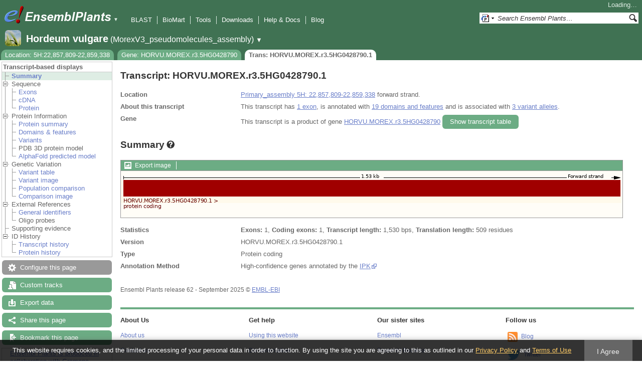

--- FILE ---
content_type: text/html; charset=utf-8
request_url: http://plants.ensembl.org/Hordeum_vulgare/Transcript/Summary?db=core;g=HORVU.MOREX.r3.5HG0428790;r=5H:22857809-22859338;t=HORVU.MOREX.r3.5HG0428790.1
body_size: 9817
content:
<!DOCTYPE html>
<html lang="en-gb">

<head>
  <title>Transcript: HORVU.MOREX.r3.5HG0428790.1 - Summary - Hordeum_vulgare - Ensembl Genomes 62</title>

<!--[if lte IE 7]><link rel="stylesheet" type="text/css" media="all" href="/minified/aa999eaf631422ff8eb4e37445688b8e.ie7.css"/><![endif]--><!--[if gt IE 7]><link rel="stylesheet" type="text/css" media="all" href="/minified/aa999eaf631422ff8eb4e37445688b8e.css"/><![endif]--><!--[if !IE]><!--><link rel="stylesheet" type="text/css" media="all" href="/minified/aa999eaf631422ff8eb4e37445688b8e.css"/><!--<![endif]--><!--[if lte IE 7]><link rel="stylesheet" type="text/css" media="all" href="/minified/3b383ff7e990ce2d345e77e49c16494a.image.ie7.css"/><![endif]--><!--[if gt IE 7]><link rel="stylesheet" type="text/css" media="all" href="/minified/3b383ff7e990ce2d345e77e49c16494a.image.css"/><![endif]--><!--[if !IE]><!--><link rel="stylesheet" type="text/css" media="all" href="/minified/3b383ff7e990ce2d345e77e49c16494a.image.css"/><!--<![endif]-->
  <link type="image/png" rel="icon" href="/i/ensembl-favicon.png" />
  <link href="/apple-touch-icon.png" rel="apple-touch-icon" type="image/png" />
  <link type="application/opensearchdescription+xml" href="//plants.ensembl.org/opensearch/all.xml" title="Ensembl (All)" rel="search" />
  <link type="application/opensearchdescription+xml" rel="search" title="Ensembl (H.vul)" href="//plants.ensembl.org/opensearch/Hordeum_vulgare.xml" />

  <meta name="description" content="Ensembl Plants is a genome-centric portal for plant species of scientific interest" />
<meta name="viewport" content="target-densitydpi=device-dpi, width=device-width, initial-scale=1.0, maximum-scale=2.0, user-scalable=yes" />
<script>var prefetch = [];</script>
<script defer type="text/javascript" src="/minified/0e0ff964925f1d7db5eba8a8b0f27a7e.js"></script>
<script defer type="text/javascript" src="/minified/ae9086bfd03b78e8b917e538f4f01749.js"></script>

</head>
<body id="ensembl-webpage" data-pace="2" class="mac">

  <div id="min_width_container">
    <div id="min_width_holder">
    
    <!-- Announcement Banner -->    
        
    <!-- /Announcement Banner -->

      <div id="masthead" class="js_panel bar_and_tabs">
        <input type="hidden" class="panel_type" value="Masthead" />
        <div class="logo_holder"><a href="/"><img src="/i/e.png" alt="Ensembl Genomes Home" title="Ensembl Genomes Home" class="print_hide" style="width:43px;height:40px" /></a><a href="/"><img src="/i/ensemblPlants.png" alt="Ensembl Plants Home" title="Ensembl Plants Home" class="print_hide" style="width:173px;height:40px" /></a><img src="/i/e-ensembl_print.gif" alt="Ensembl Plants Home" title="Ensembl Plants Home" class="screen_hide_inline" style="width:173px;height:40px" />
    <span class="print_hide">
      <span id="site_menu_button">&#9660;</span>
      <ul id="site_menu" style="display:none">
        <li><a href="http://www.ensemblgenomes.org">Ensembl Genomes</a></li>
        <li><a href="http://bacteria.ensembl.org">Ensembl Bacteria</a></li>
        <li><a href="http://protists.ensembl.org">Ensembl Protists</a></li>
        <li><a href="http://fungi.ensembl.org">Ensembl Fungi</a></li>
        <li><a href="http://plants.ensembl.org">Ensembl Plants</a></li>
        <li><a href="http://metazoa.ensembl.org">Ensembl Metazoa</a></li>
        <li><a href="http://www.ensembl.org">Ensembl (vertebrates)</a></li>
      </ul>
    </span>
  </div>
        <div class="mh print_hide">
          <div class="account_holder"><div class="_account_holder"><div class="account-loading">Loading&hellip;</div><form action="/Ajax/accounts_dropdown"></form></div></div>
          <div class="tools_holder"><ul class="tools"><li><a class="constant" href="/Hordeum_vulgare/Tools/Blast?g=HORVU.MOREX.r3.5HG0428790;r=5H:22857809-22859338;t=HORVU.MOREX.r3.5HG0428790.1">BLAST</a></li><li><a class="constant" href="/biomart/martview">BioMart</a></li><li><a class="constant" href="/tools.html">Tools</a></li><li><a class="constant" href="/info/data/ftp/index.html">Downloads</a></li><li><a class="constant" href="/info/">Help &amp; Docs</a></li><li class="last"><a class="constant" target="_blank" href="http://www.ensembl.info">Blog</a></li></ul><div class="more"><a href="#">More <span class="arrow">&#9660;</span></a></div></div>
          <div class="search_holder print_hide">
    <div id="searchPanel" class="js_panel">
      <input type="hidden" class="panel_type" value="SearchBox" />
      <form action="/Hordeum_vulgare/Psychic">
        <div class="search print_hide">
          <div class="sites button">
            <img class="search_image no-sprite badge-16" src="/i/search/ensemblunit.gif" alt="" />
            <img src="/i/search/down.gif" style="width:7px" alt="" />
            <input type="hidden" name="site" value="ensemblunit" />
          </div>
          <div>
            <label class="hidden" for="se_q">Search terms</label>
            <input class="query inactive" id="se_q" type="text" name="q" value="Search Ensembl Plants&hellip;" data-role="none" onkeydown="if (event.keyCode == 13) { $(this).closest('form').submit(); return false; }" />
          </div>
          <div class="button"><img src="/i/16/search.png" alt="Search&nbsp;&raquo;" onClick="$(this).closest('form').submit()" /></div>
        </div>
        <div class="site_menu hidden">
          <div class="ensemblthis"><img class="no-sprite" src="/i/search/ensembl.gif" class="badge-16" alt="Search Hordeum vulgare"/>Search Hordeum vulgare<input type="hidden" value="Search Hordeum vulgare&hellip;" /></div>
<div class="ensemblunit"><img class="no-sprite" src="/i/search/ensemblunit.gif" class="badge-16" alt="Search Ensembl Plants"/>Search Ensembl Plants<input type="hidden" value="Search Ensembl Plants&hellip;" /></div>
<div class="ensembl_genomes"><img class="no-sprite" src="/i/search/ensembl_genomes.gif" class="badge-16" alt="Search Ensembl Genomes"/>Search Ensembl Genomes<input type="hidden" value="Search Ensembl Genomes&hellip;" /></div>
<div class="ensembl_all"><img class="no-sprite" src="/i/search/ensembl.gif" class="badge-16" alt="Search all species"/>Search all species<input type="hidden" value="Search all species&hellip;" /></div>
<div class="ebi"><img class="no-sprite" src="/i/search/ebi.gif" class="badge-16" alt="Search EBI"/>Search EBI<input type="hidden" value="Search EBI&hellip;" /></div>

        </div>
      </form>
    </div>
  </div>
        </div>
  
        <div class="spbar_holder"><span class="header"><a href="/Hordeum_vulgare/Info/Index?db=core;g=HORVU.MOREX.r3.5HG0428790;r=5H:22857809-22859338;t=HORVU.MOREX.r3.5HG0428790.1"><img src="/i/species/Hordeum_vulgare.png" class="badge-32"><span class="species">Hordeum vulgare</span> <span class="more">(MorexV3_pseudomolecules_assembly)</span></a></span> <span class="dropdown"><a class="toggle species" href="#" rel="species">&#9660;</a></span> <div class="dropdown species"><h4>Favourite species</h4><ul><li><a class="constant" href="/Arabidopsis_thaliana/Info/Index">Arabidopsis thaliana</a></li><li><a class="constant" href="/Oryza_sativa/Info/Index">Oryza sativa Japonica Group</a></li><li><a class="constant" href="/Triticum_aestivum/Info/Index">Triticum aestivum</a></li><li><a class="constant" href="/Hordeum_vulgare/Info/Index">Hordeum vulgare</a></li><li><a class="constant" href="/Zea_mays/Info/Index">Zea mays</a></li><li><a class="constant" href="/Physcomitrium_patens/Info/Index">Physcomitrium patens</a></li></ul><div style="clear: both;padding:1px 0;background:none"></div><h4>All species</h4><ul><li><a class="constant" href="/Actinidia_chinensis/Info/Index">Actinidia chinensis</a></li><li><a class="constant" href="/Aegilops_tauschii/Info/Index">Aegilops tauschii</a></li><li><a class="constant" href="/Aegilops_umbellulata/Info/Index">Aegilops umbellulata</a></li><li><a class="constant" href="/Amborella_trichopoda/Info/Index">Amborella trichopoda</a></li><li><a class="constant" href="/Ananas_comosus/Info/Index">Ananas comosus</a></li><li><a class="constant" href="/Arabidopsis_halleri/Info/Index">Arabidopsis halleri</a></li><li><a class="constant" href="/Arabidopsis_lyrata/Info/Index">Arabidopsis lyrata</a></li><li><a class="constant" href="/Arabidopsis_thaliana/Info/Index">Arabidopsis thaliana</a></li><li><a class="constant" href="/Arabis_alpina/Info/Index">Arabis alpina</a></li><li><a class="constant" href="/Arachis_hypogaea/Info/Index">Arachis hypogaea</a></li><li><a class="constant" href="/Asparagus_officinalis/Info/Index">Asparagus officinalis</a></li><li><a class="constant" href="/Avena_atlantica_cc7277/Info/Index">Avena atlantica CC7277</a></li><li><a class="constant" href="/Avena_eriantha_byu132/Info/Index">Avena eriantha BYU132</a></li><li><a class="constant" href="/Avena_insularis_byu209/Info/Index">Avena insularis BYU209</a></li><li><a class="constant" href="/Avena_longiglumis_cn58138/Info/Index">Avena longiglumis CN58138</a></li><li><a class="constant" href="/Avena_sativa_OT3098/Info/Cultivars">Avena sativa OT3098 cultivars</a></li><li><a class="constant" href="/Beta_vulgaris/Info/Index">Beta vulgaris</a></li><li><a class="constant" href="/Brachypodium_distachyon/Info/Index">Brachypodium distachyon</a></li><li><a class="constant" href="/Brassica_juncea/Info/Index">Brassica juncea</a></li><li><a class="constant" href="/Brassica_napus/Info/Index">Brassica napus</a></li><li><a class="constant" href="/Brassica_oleracea/Info/Index">Brassica oleracea</a></li><li><a class="constant" href="/Brassica_rapa_ro18/Info/Cultivars">Brassica rapa R-o-18 cultivars</a></li><li><a class="constant" href="/Cajanus_cajan/Info/Index">Cajanus cajan (pigeon pea) - GCA_000340665.1</a></li><li><a class="constant" href="/Camelina_sativa/Info/Index">Camelina sativa</a></li><li><a class="constant" href="/Cannabis_sativa_female/Info/Index">Cannabis sativa female</a></li><li><a class="constant" href="/Capsicum_annuum/Info/Index">Capsicum annuum</a></li><li><a class="constant" href="/Chara_braunii/Info/Index">Chara braunii</a></li><li><a class="constant" href="/Chenopodium_quinoa/Info/Index">Chenopodium quinoa</a></li><li><a class="constant" href="/Chlamydomonas_reinhardtii/Info/Index">Chlamydomonas reinhardtii</a></li><li><a class="constant" href="/Chondrus_crispus/Info/Index">Chondrus crispus</a></li><li><a class="constant" href="/Citrullus_lanatus/Info/Index">Citrullus lanatus</a></li><li><a class="constant" href="/Citrus_clementina/Info/Index">Citrus clementina</a></li><li><a class="constant" href="/Coffea_canephora/Info/Index">Coffea canephora</a></li><li><a class="constant" href="/Corchorus_capsularis/Info/Index">Corchorus capsularis</a></li><li><a class="constant" href="/Corylus_avellana/Info/Index">Corylus avellana</a></li><li><a class="constant" href="/Corymbia_citriodora/Info/Index">Corymbia citriodora</a></li><li><a class="constant" href="/Cucumis_melo/Info/Index">Cucumis melo</a></li><li><a class="constant" href="/Cucumis_sativus/Info/Index">Cucumis sativus</a></li><li><a class="constant" href="/Cyanidioschyzon_merolae/Info/Index">Cyanidioschyzon merolae</a></li><li><a class="constant" href="/Cynara_cardunculus/Info/Index">Cynara cardunculus</a></li><li><a class="constant" href="/Daucus_carota/Info/Index">Daucus carota</a></li><li><a class="constant" href="/Digitaria_exilis/Info/Index">Digitaria exilis</a></li><li><a class="constant" href="/Dioscorea_rotundata/Info/Index">Dioscorea rotundata</a></li><li><a class="constant" href="/Echinochloa_crusgalli/Info/Index">Echinochloa crus-galli</a></li><li><a class="constant" href="/Eragrostis_curvula/Info/Index">Eragrostis curvula</a></li><li><a class="constant" href="/Eragrostis_tef/Info/Index">Eragrostis tef</a></li><li><a class="constant" href="/Eucalyptus_grandis/Info/Index">Eucalyptus grandis</a></li><li><a class="constant" href="/Eutrema_salsugineum/Info/Index">Eutrema salsugineum</a></li><li><a class="constant" href="/Ficus_carica/Info/Index">Ficus carica</a></li><li><a class="constant" href="/Fraxinus_excelsior/Info/Index">Fraxinus excelsior</a></li><li><a class="constant" href="/Galdieria_sulphuraria/Info/Index">Galdieria sulphuraria</a></li><li><a class="constant" href="/Glycine_max/Info/Index">Glycine max</a></li><li><a class="constant" href="/Glycine_soja/Info/Index">Glycine soja (Wild soybean)</a></li><li><a class="constant" href="/Gossypium_raimondii/Info/Index">Gossypium raimondii</a></li><li><a class="constant" href="/Helianthus_annuus/Info/Index">Helianthus annuus</a></li><li><a class="constant" href="/Hordeum_vulgare/Info/Cultivars">Hordeum vulgare cultivars</a></li><li><a class="constant" href="/Ipomoea_triloba/Info/Index">Ipomoea triloba</a></li><li><a class="constant" href="/Juglans_regia/Info/Index">Juglans regia</a></li><li><a class="constant" href="/Kalanchoe_fedtschenkoi/Info/Index">Kalanchoe fedtschenkoi</a></li><li><a class="constant" href="/Lablab_purpureus_GCA_030347555.1cm/Info/Index">Lablab purpureus Natoba</a></li><li><a class="constant" href="/Lactuca_sativa/Info/Index">Lactuca sativa</a></li><li><a class="constant" href="/Lathyrus_sativus/Info/Index">Lathyrus sativus</a></li><li><a class="constant" href="/Leersia_perrieri/Info/Index">Leersia perrieri</a></li><li><a class="constant" href="/Lolium_perenne/Info/Index">Lolium perenne</a></li><li><a class="constant" href="/Lupinus_angustifolius/Info/Index">Lupinus angustifolius</a></li><li><a class="constant" href="/Malus_domestica_golden/Info/Index">Malus domestica Golden</a></li><li><a class="constant" href="/Manihot_esculenta/Info/Index">Manihot esculenta</a></li><li><a class="constant" href="/Marchantia_polymorpha/Info/Index">Marchantia polymorpha</a></li><li><a class="constant" href="/Medicago_truncatula/Info/Index">Medicago truncatula</a></li><li><a class="constant" href="/Musa_acuminata/Info/Index">Musa acuminata</a></li><li><a class="constant" href="/Nicotiana_attenuata/Info/Index">Nicotiana attenuata</a></li><li><a class="constant" href="/Nymphaea_colorata/Info/Index">Nymphaea colorata</a></li><li><a class="constant" href="/Olea_europaea_sylvestris/Info/Index">Olea europaea var. sylvestris</a></li><li><a class="constant" href="/Olea_europaea/Info/Varieties">Olea europaea varieties</a></li><li><a class="constant" href="/Oryza_barthii/Info/Index">Oryza barthii</a></li><li><a class="constant" href="/Oryza_brachyantha/Info/Index">Oryza brachyantha</a></li><li><a class="constant" href="/Oryza_glaberrima/Info/Index">Oryza glaberrima</a></li><li><a class="constant" href="/Oryza_glumipatula/Info/Index">Oryza glumipatula</a></li><li><a class="constant" href="/Oryza_longistaminata/Info/Index">Oryza longistaminata</a></li><li><a class="constant" href="/Oryza_meridionalis/Info/Index">Oryza meridionalis</a></li><li><a class="constant" href="/Oryza_nivara/Info/Index">Oryza nivara</a></li><li><a class="constant" href="/Oryza_punctata/Info/Index">Oryza punctata</a></li><li><a class="constant" href="/Oryza_rufipogon/Info/Index">Oryza rufipogon</a></li><li><a class="constant" href="/Oryza_indica/Info/Index">Oryza sativa Indica Group</a></li><li><a class="constant" href="/Oryza_sativa/Info/Index">Oryza sativa Japonica Group</a></li><li><a class="constant" href="/Oryza_sativa/Info/Cultivars">Oryza sativa Japonica Group cultivars</a></li><li><a class="constant" href="/Ostreococcus_lucimarinus/Info/Index">Ostreococcus lucimarinus</a></li><li><a class="constant" href="/Panicum_hallii/Info/Index">Panicum hallii HAL2</a></li><li><a class="constant" href="/Panicum_hallii/Info/Ecotypes">Panicum hallii HAL2 ecotypes</a></li><li><a class="constant" href="/Papaver_somniferum/Info/Index">Papaver somniferum</a></li><li><a class="constant" href="/Phaseolus_vulgaris/Info/Index">Phaseolus vulgaris</a></li><li><a class="constant" href="/Physcomitrium_patens/Info/Index">Physcomitrium patens</a></li><li><a class="constant" href="/Pistacia_vera/Info/Index">Pistacia vera</a></li><li><a class="constant" href="/Pisum_sativum/Info/Index">Pisum sativum</a></li><li><a class="constant" href="/Pisum_sativum_GCA_024323335.2gb/Info/Index">Pisum sativum Garden pea</a></li><li><a class="constant" href="/Pisum_sativum_GCA_964186695.1gb/Info/Index">Pisum sativum JI2822</a></li><li><a class="constant" href="/Populus_trichocarpa/Info/Index">Populus trichocarpa</a></li><li><a class="constant" href="/Prunus_avium/Info/Index">Prunus avium</a></li><li><a class="constant" href="/Prunus_dulcis/Info/Index">Prunus dulcis</a></li><li><a class="constant" href="/Prunus_persica/Info/Index">Prunus persica</a></li><li><a class="constant" href="/Quercus_lobata/Info/Index">Quercus lobata</a></li><li><a class="constant" href="/Quercus_suber/Info/Index">Quercus suber</a></li><li><a class="constant" href="/Rosa_chinensis/Info/Index">Rosa chinensis</a></li><li><a class="constant" href="/Saccharum_spontaneum/Info/Index">Saccharum spontaneum</a></li><li><a class="constant" href="/Secale_cereale/Info/Index">Secale cereale</a></li><li><a class="constant" href="/Selaginella_moellendorffii/Info/Index">Selaginella moellendorffii</a></li><li><a class="constant" href="/Sesamum_indicum/Info/Index">Sesamum indicum</a></li><li><a class="constant" href="/Setaria_italica/Info/Index">Setaria italica</a></li><li><a class="constant" href="/Setaria_viridis/Info/Index">Setaria viridis</a></li><li><a class="constant" href="/Solanum_lycopersicum/Info/Index">Solanum lycopersicum</a></li><li><a class="constant" href="/Solanum_tuberosum/Info/Cultivars">Solanum tuberosum cultivars</a></li><li><a class="constant" href="/Sorghum_bicolor/Info/Index">Sorghum bicolor</a></li><li><a class="constant" href="/Sphenostylis_stenocarpa/Info/Index">Sphenostylis stenocarpa</a></li><li><a class="constant" href="/Theobroma_cacao/Info/Index">Theobroma cacao Matina 1-6</a></li><li><a class="constant" href="/Theobroma_cacao/Info/Cultivars">Theobroma cacao Matina 1-6 cultivars</a></li><li><a class="constant" href="/Trifolium_pratense/Info/Index">Trifolium pratense</a></li><li><a class="constant" href="/Triticum_aestivum/Info/Index">Triticum aestivum</a></li><li><a class="constant" href="/Triticum_aestivum/Info/Cultivars">Triticum aestivum cultivars</a></li><li><a class="constant" href="/Triticum_dicoccoides/Info/Index">Triticum dicoccoides</a></li><li><a class="constant" href="/Triticum_spelta/Info/Index">Triticum spelta</a></li><li><a class="constant" href="/Triticum_timopheevii/Info/Index">Triticum timopheevii</a></li><li><a class="constant" href="/Triticum_turgidum/Info/Index">Triticum turgidum</a></li><li><a class="constant" href="/Triticum_urartu/Info/Index">Triticum urartu</a></li><li><a class="constant" href="/Vicia_faba/Info/Index">Vicia faba</a></li><li><a class="constant" href="/Vigna_angularis/Info/Index">Vigna angularis</a></li><li><a class="constant" href="/Vigna_radiata/Info/Index">Vigna radiata</a></li><li><a class="constant" href="/Vigna_unguiculata/Info/Index">Vigna unguiculata</a></li><li><a class="constant" href="/Vitis_vinifera/Info/Index">Vitis vinifera</a></li><li><a class="constant" href="/Zea_mays/Info/Index">Zea mays</a></li></ul></div></div>
        <div class="tabs_holder print_hide"><ul class="tabs"><li class="location short_tab" style="display:none"><span class="dropdown empty"><a href="/Hordeum_vulgare/Location/View?db=core;g=HORVU.MOREX.r3.5HG0428790;r=5H:22857809-22859338;t=HORVU.MOREX.r3.5HG0428790.1" title="Location: 5H:22,857,809-22,859,338">Location</a><a class="toggle" href="#" rel="location" style="display:none">&#9660;</a></span></li><li class="gene short_tab" style="display:none"><a href="/Hordeum_vulgare/Gene/Summary?db=core;g=HORVU.MOREX.r3.5HG0428790;r=5H:22857809-22859338;t=HORVU.MOREX.r3.5HG0428790.1" title="Gene: HORVU.MOREX.r3.5HG0428790">Gene</a></li><li class="transcript active short_tab" style="display:none"><a href="/Hordeum_vulgare/Transcript/Summary?db=core;g=HORVU.MOREX.r3.5HG0428790;r=5H:22857809-22859338;t=HORVU.MOREX.r3.5HG0428790.1" title="Trans: HORVU.MOREX.r3.5HG0428790.1">Trans</a></li><li class="tools hidden short_tab" style="display:none"><span class="dropdown"><a href="/Hordeum_vulgare/Tools/Summary" title="Jobs">Jobs</a><a class="toggle" href="#" rel="tools">&#9660;</a></span></li><li class="location long_tab" style="display:block"><span class="dropdown empty"><a href="/Hordeum_vulgare/Location/View?db=core;g=HORVU.MOREX.r3.5HG0428790;r=5H:22857809-22859338;t=HORVU.MOREX.r3.5HG0428790.1">Location: 5H:22,857,809-22,859,338</a><a class="toggle" href="#" rel="location" style="display:none">&#9660;</a></span></li><li class="gene long_tab" style="display:block"><a href="/Hordeum_vulgare/Gene/Summary?db=core;g=HORVU.MOREX.r3.5HG0428790;r=5H:22857809-22859338;t=HORVU.MOREX.r3.5HG0428790.1">Gene: HORVU.MOREX.r3.5HG0428790</a></li><li class="transcript active long_tab" style="display:block"><a href="/Hordeum_vulgare/Transcript/Summary?db=core;g=HORVU.MOREX.r3.5HG0428790;r=5H:22857809-22859338;t=HORVU.MOREX.r3.5HG0428790.1">Trans: HORVU.MOREX.r3.5HG0428790.1</a></li><li class="tools hidden long_tab" style="display:block"><span class="dropdown"><a href="/Hordeum_vulgare/Tools/Summary">Jobs</a><a class="toggle" href="#" rel="tools">&#9660;</a></span></li></ul>
    <div class="dropdown history location">
      <h4>Recent locations</h4>
      <ul class="recent"><li><a class="constant clear_history bold" href="/Account/ClearHistory?object=Location">Clear history</a></li></ul>
    </div></div>
        
      </div>

      <div id="main_holder">
      
      <div id="page_nav_wrapper">
        <div id="page_nav" class="nav print_hide js_panel floating">
          
    <input type="hidden" class="panel_type" value="LocalContext" />
    <div class="header">Transcript-based displays</div>
    <ul class="local_context"><li class="top_level active"><img alt="" src="/i/leaf.gif" /><a class="Summary" title="Summary" href="/Hordeum_vulgare/Transcript/Summary?db=core;g=HORVU.MOREX.r3.5HG0428790;r=5H:22857809-22859338;t=HORVU.MOREX.r3.5HG0428790.1">Summary</a></li><li class="parent top_level"><img alt="" src="/i/open.gif" class="toggle Sequence" /><span class="disabled">Sequence</span><ul><li class=""><img src="/i/leaf.gif" alt="" /><a href="/Hordeum_vulgare/Transcript/Exons?db=core;g=HORVU.MOREX.r3.5HG0428790;r=5H:22857809-22859338;t=HORVU.MOREX.r3.5HG0428790.1" title="Exons" class="Exons">Exons</a></li><li class=""><img alt="" src="/i/leaf.gif" /><a title="cDNA" href="/Hordeum_vulgare/Transcript/Sequence_cDNA?db=core;g=HORVU.MOREX.r3.5HG0428790;r=5H:22857809-22859338;t=HORVU.MOREX.r3.5HG0428790.1" class="cDNA">cDNA</a></li><li class="last"><img src="/i/leaf.gif" alt="" /><a href="/Hordeum_vulgare/Transcript/Sequence_Protein?db=core;g=HORVU.MOREX.r3.5HG0428790;r=5H:22857809-22859338;t=HORVU.MOREX.r3.5HG0428790.1" title="Protein" class="Protein">Protein</a></li></ul></li><li class="parent top_level"><img src="/i/open.gif" class="toggle Protein_Information" alt="" /><span class="disabled">Protein Information</span><ul><li class=""><img alt="" src="/i/leaf.gif" /><a class="Protein_summary" title="Protein summary" href="/Hordeum_vulgare/Transcript/ProteinSummary?db=core;g=HORVU.MOREX.r3.5HG0428790;r=5H:22857809-22859338;t=HORVU.MOREX.r3.5HG0428790.1">Protein summary</a></li><li class=""><div></div><img src="/i/leaf.gif" alt="" /><a href="/Hordeum_vulgare/Transcript/Domains?db=core;g=HORVU.MOREX.r3.5HG0428790;r=5H:22857809-22859338;t=HORVU.MOREX.r3.5HG0428790.1" title="Domains &amp; features" class="Domains_&_features">Domains &amp; features</a></li><li class=""><img src="/i/leaf.gif" alt="" /><a title="Variants" href="/Hordeum_vulgare/Transcript/ProtVariations?db=core;g=HORVU.MOREX.r3.5HG0428790;r=5H:22857809-22859338;t=HORVU.MOREX.r3.5HG0428790.1" class="Variants">Variants</a></li><li class=""><img alt="" src="/i/leaf.gif" /><span class="disabled">PDB 3D protein model</span></li><li class="last"><img src="/i/leaf.gif" alt="" /><a class="AlphaFold_predicted_model" title="AlphaFold predicted model" href="/Hordeum_vulgare/Transcript/AFDB?db=core;g=HORVU.MOREX.r3.5HG0428790;r=5H:22857809-22859338;t=HORVU.MOREX.r3.5HG0428790.1">AlphaFold predicted model</a></li></ul></li><li class="top_level parent"><img alt="" src="/i/open.gif" class="Genetic_Variation toggle" /><span class="disabled">Genetic Variation</span><ul><li class=""><img alt="" src="/i/leaf.gif" /><a title="Variant table" href="/Hordeum_vulgare/Transcript/Variation_Transcript/Table?db=core;g=HORVU.MOREX.r3.5HG0428790;r=5H:22857809-22859338;t=HORVU.MOREX.r3.5HG0428790.1" class="Variant_table">Variant table</a></li><li class=""><img alt="" src="/i/leaf.gif" /><a href="/Hordeum_vulgare/Transcript/Variation_Transcript/Image?db=core;g=HORVU.MOREX.r3.5HG0428790;r=5H:22857809-22859338;t=HORVU.MOREX.r3.5HG0428790.1" title="Variant image" class="Variant_image">Variant image</a></li><li class=""><img src="/i/leaf.gif" alt="" /><a class="Population_comparison" title="Population comparison" href="/Hordeum_vulgare/Transcript/Population?db=core;g=HORVU.MOREX.r3.5HG0428790;r=5H:22857809-22859338;t=HORVU.MOREX.r3.5HG0428790.1">Population comparison</a></li><li class="last"><img alt="" src="/i/leaf.gif" /><a title="Comparison image" href="/Hordeum_vulgare/Transcript/Population/Image?db=core;g=HORVU.MOREX.r3.5HG0428790;r=5H:22857809-22859338;t=HORVU.MOREX.r3.5HG0428790.1" class="Comparison_image">Comparison image</a></li></ul></li><li class="parent top_level"><img alt="" class="External_References toggle" src="/i/open.gif" /><span class="disabled">External References</span><ul><li class=""><div></div><div></div><img alt="" src="/i/leaf.gif" /><a class="General_identifiers" title="General identifiers" href="/Hordeum_vulgare/Transcript/Similarity?db=core;g=HORVU.MOREX.r3.5HG0428790;r=5H:22857809-22859338;t=HORVU.MOREX.r3.5HG0428790.1">General identifiers</a></li><li class="last"><img src="/i/leaf.gif" alt="" /><span class="disabled">Oligo probes</span></li></ul></li><li class="top_level"><div></div><img alt="" src="/i/leaf.gif" /><span class="disabled">Supporting evidence</span></li><li class="last parent top_level"><img class="ID_History toggle" src="/i/open.gif" alt="" /><span class="disabled">ID History</span><ul><li class=""><img alt="" src="/i/leaf.gif" /><a href="/Hordeum_vulgare/Transcript/Idhistory?db=core;g=HORVU.MOREX.r3.5HG0428790;r=5H:22857809-22859338;t=HORVU.MOREX.r3.5HG0428790.1" title="Transcript history" class="Transcript_history">Transcript history</a></li><li class="last"><img src="/i/leaf.gif" alt="" /><a class="Protein_history" title="Protein history" href="/Hordeum_vulgare/Transcript/Idhistory/Protein?db=core;g=HORVU.MOREX.r3.5HG0428790;r=5H:22857809-22859338;t=HORVU.MOREX.r3.5HG0428790.1">Protein history</a></li></ul></li></ul>
          <div class="tool_buttons"><p class="disabled config" title="There are no options for this page">Configure this page</p><p><a href="/Hordeum_vulgare/UserData/ManageData?time=1768907247" class="modal_link data" rel="modal_user_data">Custom tracks</a></p><p><a href="/Hordeum_vulgare/Export/Configure/Transcript?db=core;g=HORVU.MOREX.r3.5HG0428790;r=5H:22857809-22859338;t=HORVU.MOREX.r3.5HG0428790.1" class="modal_link export">Export data</a></p><p><a href="/Hordeum_vulgare/Share/Transcript/Summary?create=1;time=1768907247" class="share">Share this page</a></p><p><a href="/Multi/Account/Login?then=/Multi/Account/Bookmark/Add%3Fdescription%3DTranscript: HORVU.MOREX.r3.5HG0428790.1 - Summary - Hordeum_vulgare - Ensembl Genomes 62%3Burl%3D//plants.ensembl.org/Hordeum_vulgare/Transcript/Summary%253Fdb%253Dcore%253Bg%253DHORVU.MOREX.r3.5HG0428790%253Br%253D5H:22857809-22859338%253Bt%253DHORVU.MOREX.r3.5HG0428790.1" class="modal_link bookmark">Bookmark this page</a></p></div>
          
      <div>
        <ul>
          <li style="list-style:none"><a href="/info/about/collaborations/gramene.html">Ensembl Plants is produced in collaboration with Gramene</a></li>
        </ul>
      </div>
    
          <p class="invisible">.</p>
        </div>
      </div>
    

      <div id="main">
          
          
          
    <div class="panel js_panel">
      <input type="hidden" class="panel_type" value="Content" />
      
        <div class="nav-heading">
          <h1 class="summary-heading">Transcript: HORVU.MOREX.r3.5HG0428790.1</h1>
          <p class="invisible">.</p>
        </div>
        <div class="content"><div class="summary_panel"><div class="twocol"><div class="row"><div class="lhs">Location</div><div class="rhs"><p><a href="/Hordeum_vulgare/Location/View?db=core;g=HORVU.MOREX.r3.5HG0428790;r=5H:22857809-22859338;t=HORVU.MOREX.r3.5HG0428790.1" class="constant dynamic-link">Primary_assembly 5H: 22,857,809-22,859,338</a> forward strand.</p></div></div><div class="row"><div class="lhs">About this transcript</div><div class="rhs"><p>This transcript has <a class="dynamic-link" href="/Hordeum_vulgare/Transcript/Exons?db=core;g=HORVU.MOREX.r3.5HG0428790;r=5H:22857809-22859338;t=HORVU.MOREX.r3.5HG0428790.1">1 exon</a>, is annotated with <a class="dynamic-link" href="/Hordeum_vulgare/Transcript/Domains?db=core;g=HORVU.MOREX.r3.5HG0428790;r=5H:22857809-22859338;t=HORVU.MOREX.r3.5HG0428790.1">19 domains and features</a> and is associated with <a class="dynamic-link"href="/Hordeum_vulgare/Transcript/Variation_Transcript/Table?db=core;g=HORVU.MOREX.r3.5HG0428790;r=5H:22857809-22859338;t=HORVU.MOREX.r3.5HG0428790.1">3 variant alleles</a>.</p></div></div><div class="row"><div class="lhs">Gene</div><div class="rhs"><p>This transcript is a product of gene <a href="/Hordeum_vulgare/Gene/Summary?db=core;g=HORVU.MOREX.r3.5HG0428790;r=5H:22857809-22859338;t=HORVU.MOREX.r3.5HG0428790.1">HORVU.MOREX.r3.5HG0428790</a> <a rel="transcripts_table" class="button toggle no_img _slide_toggle set_cookie closed" href="#" title="Click to toggle the transcript table">
    <span class="closed">Show transcript table</span><span class="open">Hide transcript table</span>
    </a></div></div></div><div class="transcripts_table">
    <table id="transcripts_table"  class="fixed_width data_table hide toggle_table ss exportable" style="width: auto" cellpadding="0" cellspacing="0">
      <thead><tr class="ss_header"><th class="sort_string" title="Name">Name</th><th class="sort_html" title="Transcript ID">Transcript ID</th><th class="sort_numeric" title="Length in base pairs">bp</th><th class="sort_html_numeric" title="Protein length in amino acids">Protein</th><th class="sort_html" title="Translation ID">Translation ID</th><th class="sort_html" title="Biotype" style="text-align:left">Biotype</th><th class="_ht sort_html" title="The UniProt identifier that matches to the Ensembl transcript. This may be a UniProt protein isoform and will have a number suffix, or may just refer to a UniProt entry.">UniProt</th><th class="_ht sort_html" title="&lt;a href=&quot;/info/genome/genebuild/transcript_quality_tags.html&quot; target=&quot;_blank&quot;&gt;Tags&lt;/a&gt;">Flags</th></tr></thead>
      <tbody><tr class="active"><td>-</td><td><a href="/Hordeum_vulgare/Transcript/Summary?db=core;g=HORVU.MOREX.r3.5HG0428790;r=5H:22857809-22859338;t=HORVU.MOREX.r3.5HG0428790.1">HORVU.MOREX.r3.5HG0428790.1</a></td><td>1530</td><td><a href="/Hordeum_vulgare/Transcript/ProteinSummary?db=core;g=HORVU.MOREX.r3.5HG0428790;r=5H:22857809-22859338;t=HORVU.MOREX.r3.5HG0428790.1" title="View protein">509aa</a></td><td><a href="/Hordeum_vulgare/Transcript/ProteinSummary?db=core;g=HORVU.MOREX.r3.5HG0428790;r=5H:22857809-22859338;t=HORVU.MOREX.r3.5HG0428790.1" title="View protein">HORVU.MOREX.r3.5HG0428790.1.CDS1</a></td><td style="text-align:left"><div class="coltab"><span class="coltab-tab" style="background-color:#a00000;">&nbsp;</span><div class="coltab-text"><span class="ht _ht"><span class="_ht_tip hidden">Gene/transcipt that contains an open reading frame (ORF).</span>Protein coding</span></div></div></td><td><a href="http://www.uniprot.org/uniprot/A0A8I7BDN8" rel="external" class="constant">A0A8I7BDN8</a> </td><td><span class='ts_flag'><span class="ht _ht"><span class="_ht_tip hidden">A single transcript chosen for a gene which is the most conserved, most highly expressed, has the longest coding sequence and is represented in other key resources, such as NCBI and UniProt. This is defined in detail on http://www.ensembl.org/info/genome/genebuild/canonical.html</span>Ensembl Canonical</span><span class='hidden export'>, </span></span></td></tr></tbody>
    </table>
    <div class="data_table_config"><input type="hidden" name="code" value="Summary::transcripts_table" /><input type="hidden" name="hiddenColumns" value="[&quot;4&quot;]" /><input type="hidden" name="asStripClasses" value="[&quot;&quot;,&quot;&quot;]" /><input type="hidden" name="oSearch" value="{&quot;bRegex&quot;:&quot;false&quot;,&quot;sSearch&quot;:&quot;&quot;,&quot;bSmart&quot;:&quot;false&quot;}" /><input type="hidden" name="bPaginate" value="false" /><input type="hidden" name="expopts" value="[]" /></div>
  
      <form class="data_table_export" action="/Ajax/table_export" method="post">
        <input type="hidden" name="filename" value="transcripts-Summary-Hordeum_vulgare_Transcript_Summary_HORVU.MOREX.r3.5HG0428790.1" />
        <input type="hidden" class="data" name="data" value="" />
        <input type="hidden" name="expopts" value="[]" />
      </form>
    </div></div></div><p class="invisible">.</p>
      
    </div>
  
    <div class="panel js_panel">
      <input type="hidden" class="panel_type" value="Content" />
      
        <div class="nav-heading">
          <h1 class="caption"> <a href="/Help/View?id=151" class="popup constant help-header _ht" title="Click for help (opens in new window)"><span>Summary<span class="sprite help_icon"></span></span></a></h1>
          <p class="invisible">.</p>
        </div>
        <div class="content"><div class="session_messages js_panel"><input type="hidden" class="panel_type" value="Message"></div><div class="ajax initial_panel image_panel"><input type="hidden" class="ajax_load" name="0x23c7ae00" value="/Hordeum_vulgare/Component/Transcript/Summary/image?db=core;g=HORVU.MOREX.r3.5HG0428790;r=5H:22857809-22859338;t=HORVU.MOREX.r3.5HG0428790.1"></div><div class="twocol"><div class="row"><div class="lhs">Statistics</div><div class="rhs"><p><strong>Exons:</strong> 1, <strong>Coding exons:</strong> 1, <strong>Transcript length:</strong> 1,530 bps, <strong>Translation length:</strong> 509 residues</p></div></div><div class="row"><div class="lhs">Version</div><div class="rhs"><p>HORVU.MOREX.r3.5HG0428790.1</p></div></div><div class="row"><div class="lhs">Type</div><div class="rhs"><p>Protein coding</p></div></div><div class="row"><div class="lhs">Annotation Method</div><div class="rhs"><p>High-confidence genes annotated by the <A HREF="http://doi.org/10.5447/ipk/2021/3">IPK</A></p></div></div></div><div class="session_messages js_panel"><input type="hidden" class="panel_type" value="Message"></div></div><p class="invisible">.</p>
      
    </div>
  
      </div>
  
        <div id="footer">
          <div class="column-wrapper">
  <div class="column-two left">
		  <p>
      Ensembl Plants release 62 - September 2025
		  &copy; <span class="print_hide"><a href="http://www.ebi.ac.uk/" style="white-space:nowrap">EMBL-EBI</a></span>
      <span class="screen_hide_inline">EMBL-EBI</span>
      </p>
  </div>
            <p class="invisible">.</p>
          </div>
          <div class="column-wrapper"><hr /><div id="fat-footer">
              <div class="column-four left">
                <h3>About Us</h3>
                <p><a href="/info/about/">About us</a></p>
                <p><a href="/info/about/contact/">Contact us</a></p>
                <p><a href="/info/about/publications.html">Citing Ensembl Genomes</a></p>
                <p><a href="https://www.ebi.ac.uk/data-protection/ensembl/privacy-notice">Privacy policy</a></p>
                <p><a href="/info/about/legal/">Disclaimer</a></p>
              </div>
  
              <div class="column-four left">
                <h3>Get help</h3>
                <p><a href="/info/website/">Using this website</a></p>
                <p><a href="/info/">Documentation</a></p>
                <p><a href="/info/website/upload/">Adding custom tracks</a></p>
                <p><a href="/info/data/">Downloading data</a></p>
              </div>
  
              <div class="column-four left">
                <h3>Our sister sites</h3>
                <p><a href="http://www.ensembl.org">Ensembl</a></p><p><a href="http://bacteria.ensembl.org">Ensembl Bacteria</a></p><p><a href="http://fungi.ensembl.org">Ensembl Fungi</a></p><p><a href="http://protists.ensembl.org">Ensembl Protists</a></p><p><a href="http://metazoa.ensembl.org">Ensembl Metazoa</a></p>
              </div>
  
              <div class="column-four left">
                <h3>Follow us</h3>
                <p><a class="media-icon" href="http://www.ensembl.info/">
                  <img alt="[RSS logo]" title="Ensembl blog" src="/i/rss_icon_16.png"></a>
                  <a href="http://www.ensembl.info/">Blog</a></p>
                <p><a class="media-icon" href="https://twitter.com/ensemblgenomes">
                  <img alt="[twitter logo]" title="Follow us on Twitter!" src="/i/twitter.png"></a>
                    <a href="https://twitter.com/ensemblgenomes">Twitter</a></p>
              </div>
  </div>
            <p class="invisible">.</p>
          </div>
        </div>
  
      </div>
    </div>
  </div>
  <form id="core_params" action="#" style="display:none">
    <fieldset><input type="hidden" name="t" value="HORVU.MOREX.r3.5HG0428790.1" /><input type="hidden" name="r" value="5H:22857809-22859338" /><input type="hidden" name="db" value="core" /><input type="hidden" name="g" value="HORVU.MOREX.r3.5HG0428790" /></fieldset>
  </form>
  <input type="hidden" id="species_path" name="species_path" value="/Hordeum_vulgare" />
  <input type="hidden" id="gdpr_version" name="gdpr_version" value="2.0.0" />
  <input type="hidden" id="gdpr_policy_url" name="gdpr_policy_url" value="https://www.ensembl.org/info/about/legal/privacy.html" />
  <input type="hidden" id="gdpr_terms_url" name="gdpr_terms_url" value="https://www.ebi.ac.uk/about/terms-of-use" />
  <input type="hidden" id="gdpr_cookie_name" name="gdpr_cookie_name" value="ENSEMBL_PRIVACY_POLICY" />
  <input type="hidden" id="species_common_name" name="species_common_name" value="Hordeum vulgare" />
  <input type="hidden" id="ensembl_image_root" name="ensembl_image_root" value="/i/" />
  <input type="hidden" id="max_region_length" name="max_region_length" value="500050" />
  <input type="hidden" id="ensembl_species_image" name="ensembl_species_image" value="/i/species/Hordeum_vulgare.png" />
    
  <div id="modal_bg"></div>
  <div id="modal_panel" class="js_panel">
    <input type="hidden" class="panel_type" value="ModalContainer" />
    <div class="modal_title">
      <ul class="tabs">
        <li><a class="modal_user_data" href="/Hordeum_vulgare/UserData/ManageData?time=1768907247">Personal Data</a></li>
      </ul>
      <div class="modal_caption"></div>
      <div class="modal_close"></div>
    </div>
    <div id="modal_user_data" class="modal_content js_panel fixed_width" style="display:none"></div>
    <div id="modal_default" class="modal_content js_panel fixed_width" style="display:none"></div>
    <div class="modal_overlay"><img class="overlay_close" title="Cancel" alt="close" src="/i/close.png" /><div class="overlay_content"></div></div>
    <div class="modal_overlay_bg"></div>
  </div>
  
    
    
  <input type="hidden" id="hidden_species_list" name="hidden_species_list" value=Cajanus_cajan|Hordeum_vulgare_hor3474|Actinidia_chinensis|Vitis_vinifera|Hordeum_vulgare|Hordeum_vulgare_hor3081|Quercus_lobata|Hordeum_vulgare_hid380|Malus_domestica_golden|Prunus_avium|Oryza_nivara|Cyanidioschyzon_merolae|Eragrostis_tef|Oryza_sativa_zs97|Hordeum_vulgare_hor14061|Avena_insularis_byu209|Oryza_sativa_larhamugad|Triticum_aestivum_mattis|Hordeum_vulgare_hor7172|Oryza_sativa_natelboro|Arachis_hypogaea|Oryza_indica|Prunus_persica|Hordeum_vulgare_hor10096|Arabidopsis_thaliana|Avena_atlantica_cc7277|Leersia_perrieri|Brachypodium_distachyon|Triticum_spelta|Oryza_sativa_gobolsailbalam|Hordeum_vulgare_goldenpromise|Nymphaea_colorata|Hordeum_vulgare_hor1702|Hordeum_vulgare_hor13821|Avena_sativa_OT3098|Digitaria_exilis|Hordeum_vulgare_hor14273|Vigna_radiata|Brassica_rapa_ro18|Asparagus_officinalis|Physcomitrium_patens|Hordeum_vulgare_ft880|Hordeum_vulgare_hor7552|Oryza_sativa_ir64|Chondrus_crispus|Hordeum_vulgare_wbdc237|Pisum_sativum_GCA_964186695.1gb|Hordeum_vulgare_hor14121|Hordeum_vulgare_bowman|Triticum_aestivum_renan|Echinochloa_crusgalli|Hordeum_vulgare_hor3365|Hordeum_vulgare_hid357|Zea_mays|Musa_acuminata|Brassica_napus|Sphenostylis_stenocarpa|Arabis_alpina|Triticum_aestivum_jagger|Glycine_max|Vigna_angularis|Hordeum_vulgare_wbdc349|Hordeum_vulgare_ft144|Triticum_aestivum_julius|Hordeum_vulgare_hor10892|Hordeum_vulgare_ft11|Eragrostis_curvula|Hordeum_vulgare_wbdc207|Corchorus_capsularis|Lactuca_sativa|Hordeum_vulgare_hor12184|Hordeum_vulgare_bonus|Phaseolus_vulgaris|Galdieria_sulphuraria|Hordeum_vulgare_hor18321|Panicum_hallii|Lathyrus_sativus|Solanum_lycopersicum|Oryza_sativa_n22|Oryza_sativa_ketannangka|Cannabis_sativa_female|Setaria_viridis|Amborella_trichopoda|Hordeum_vulgare_ft67|Hordeum_vulgare_hor10350|Brassica_rapa|Triticum_aestivum_weebil|Triticum_turgidum|Secale_cereale|Hordeum_vulgare_rgtplanet|Hordeum_vulgare_hor9043|Hordeum_vulgare_hor7385|Coffea_canephora|Lablab_purpureus_GCA_030347555.1cm|Setaria_italica|Hordeum_vulgare_hor4224|Lupinus_angustifolius|Avena_longiglumis_cn58138|Camelina_sativa|Hordeum_vulgare_ft286|Citrullus_lanatus|Pisum_sativum|Oryza_glaberrima|Manihot_esculenta|Theobroma_cacao|Hordeum_vulgare_hor1168|Hordeum_vulgare_hor12541|Triticum_aestivum_mace|Hordeum_vulgare_10tj18|Kalanchoe_fedtschenkoi|Cucumis_melo|Capsicum_annuum|Corylus_avellana|Triticum_aestivum_alchemy|Ananas_comosus|Oryza_barthii|Gossypium_raimondii|Oryza_longistaminata|Oryza_rufipogon|Triticum_aestivum_cadenza|Oryza_sativa_pr106|Eutrema_salsugineum|Oryza_sativa_azucena|Hordeum_vulgare_hor495|Triticum_aestivum_robigus|Juglans_regia|Hordeum_vulgare_wbdc348|Solanum_tuberosum_RH8903916|Hordeum_vulgare_zdm01467|Triticum_timopheevii|Solanum_tuberosum|Triticum_aestivum_landmark|Rosa_chinensis|Hordeum_vulgare_wbdc184|Hordeum_vulgare_hor6220|Selaginella_moellendorffii|Ostreococcus_lucimarinus|Prunus_dulcis|Hordeum_vulgare_hor8148|Arabidopsis_halleri|Oryza_meridionalis|Hordeum_vulgare_hid055|Hordeum_vulgare_hor19184|Vigna_unguiculata|Triticum_aestivum|Triticum_aestivum_arinalrfor|Hordeum_vulgare_maximus|Hordeum_vulgare_TRITEX|Beta_vulgaris|Hordeum_vulgare_hor13594|Oryza_sativa_liuxu|Hordeum_vulgare_hor13663|Chenopodium_quinoa|Glycine_soja|Chara_braunii|Hordeum_vulgare_ft333|Quercus_suber|Panicum_hallii_fil2|Medicago_truncatula|Oryza_sativa_chaomeo|Hordeum_vulgare_hor21322|Hordeum_vulgare_foma|Trifolium_pratense|Dioscorea_rotundata|Theobroma_cacao_criollo|Brassica_juncea|Hordeum_vulgare_wbdc133|Brassica_oleracea|Avena_sativa_Sang|Daucus_carota|Chlamydomonas_reinhardtii|Hordeum_vulgare_ft628|Triticum_urartu|Fraxinus_excelsior|Hordeum_vulgare_aizu6|Sesamum_indicum|Sorghum_bicolor|Triticum_aestivum_refseqv2|Hordeum_vulgare_wbdc103|Lolium_perenne|Oryza_brachyantha|Aegilops_tauschii|Cucumis_sativus|Hordeum_vulgare_igri|Vicia_faba|Pistacia_vera|Ipomoea_triloba|Triticum_aestivum_lancer|Triticum_dicoccoides|Olea_europaea|Pisum_sativum_GCA_024323335.2gb|Hordeum_vulgare_wbdc078|Hordeum_vulgare_oun333|Corymbia_citriodora|Papaver_somniferum|Oryza_glumipatula|Saccharum_spontaneum|Aegilops_umbellulata|Hordeum_vulgare_akashinriki|Hordeum_vulgare_chikurinibaraki1|Hordeum_vulgare_hor2779|Oryza_sativa_lima|Hordeum_vulgare_wbdc199|Brassica_rapa_z1|Hordeum_vulgare_hockett|Hordeum_vulgare_hor21256|Arabidopsis_lyrata|Marchantia_polymorpha|Hordeum_vulgare_zdm02064|Triticum_aestivum_claire|Nicotiana_attenuata|Hordeum_vulgare_goldenmelon|Olea_europaea_sylvestris|Hordeum_vulgare_barke|Triticum_aestivum_norin61|Oryza_sativa_mh63|Triticum_aestivum_kariega|Ficus_carica|Cynara_cardunculus|Oryza_sativa_khaoyaiguang|Hordeum_vulgare_hor2180|Triticum_aestivum_paragon|Avena_eriantha_byu132|Populus_trichocarpa|Hordeum_vulgare_hid101|Hordeum_vulgare_hor2830|Eucalyptus_grandis|Triticum_aestivum_stanley|Oryza_punctata|Hordeum_vulgare_hor21595|Hordeum_vulgare_hor21599|Hordeum_vulgare_hor8117|Hordeum_vulgare_hor9972|Hordeum_vulgare_hid249|Hordeum_vulgare_hor13942|Helianthus_annuus|Oryza_sativa|Hordeum_vulgare_ft262|Oryza_sativa_arc|Citrus_clementina>
</body>
</html>


--- FILE ---
content_type: text/html; charset=utf-8
request_url: http://plants.ensembl.org/Hordeum_vulgare/Component/Transcript/Summary/image?db=core;g=HORVU.MOREX.r3.5HG0428790;r=5H:22857809-22859338;t=HORVU.MOREX.r3.5HG0428790.1;time=1768907249336.336
body_size: 747
content:
<div class="js_panel" id="TranscriptImage">
      <div class="image_container" style="width:1000px">
        
      <div class="image_toolbar top print_hide"><a href="/Hordeum_vulgare/ImageExport/ImageFormats?component=TranscriptImage;data_action=Summary;data_type=Transcript;db=core;g=HORVU.MOREX.r3.5HG0428790;r=5H:22857809-22859338;strain=0;t=HORVU.MOREX.r3.5HG0428790.1" class="export modal_link iexport" title="Export this image" rel="">Export image</a></div>
      <div class="drag_select" style="margin:0px;">
        <img src="/img-tmp/temporary/2026_01_20/NFXWDcOKPfZZaDJTcQAADJJH.png" alt="" style="width: 1000px; height: 93px;  display: block" class="imagemap" />
        
    <div class="json_ json_imagemap" style="display: none">
      [[&quot;rect&quot;,[5,18,996,51],{&quot;href&quot;:&quot;/Hordeum_vulgare/ZMenu/Transcript/Summary?calling_sp=Hordeum_vulgare;config=single_transcript;db=core;g=HORVU.MOREX.r3.5HG0428790;r=5H:22857809-22859338;real_r=5H:22857809-22859338;t=HORVU.MOREX.r3.5HG0428790.1;track=transcript_core_ensembl&quot;,&quot;title&quot;:&quot;Transcript: HORVU.MOREX.r3.5HG0428790.1; Gene: HORVU.MOREX.r3.5HG0428790; Location: 5H:22857809-22859338&quot;,&quot;klass&quot;:[&quot;group&quot;]}],[&quot;rect&quot;,[5,50,280,64],{&quot;href&quot;:&quot;/Hordeum_vulgare/ZMenu/Transcript/Summary?calling_sp=Hordeum_vulgare;config=single_transcript;db=core;g=HORVU.MOREX.r3.5HG0428790;r=5H:22857809-22859338;real_r=5H:22857809-22859338;t=HORVU.MOREX.r3.5HG0428790.1;track=transcript_core_ensembl&quot;,&quot;title&quot;:&quot;Transcript: HORVU.MOREX.r3.5HG0428790.1; Gene: HORVU.MOREX.r3.5HG0428790; Location: 5H:22857809-22859338&quot;}],[&quot;rect&quot;,[5,5,996,89],{&quot;href&quot;:&quot;#drag|1|1|Hordeum_vulgare|5H|22857809|22859338|1&quot;,&quot;alt&quot;:&quot;Click and drag to select a region&quot;,&quot;klass&quot;:[&quot;drag&quot;]}]]
    </div>
  <input type="hidden" class="panel_type" value="ImageMap" />
        
        
      </div>
      
        
      </div>
        
    <input type="hidden" class="image_config" value="single_transcript" /></div>